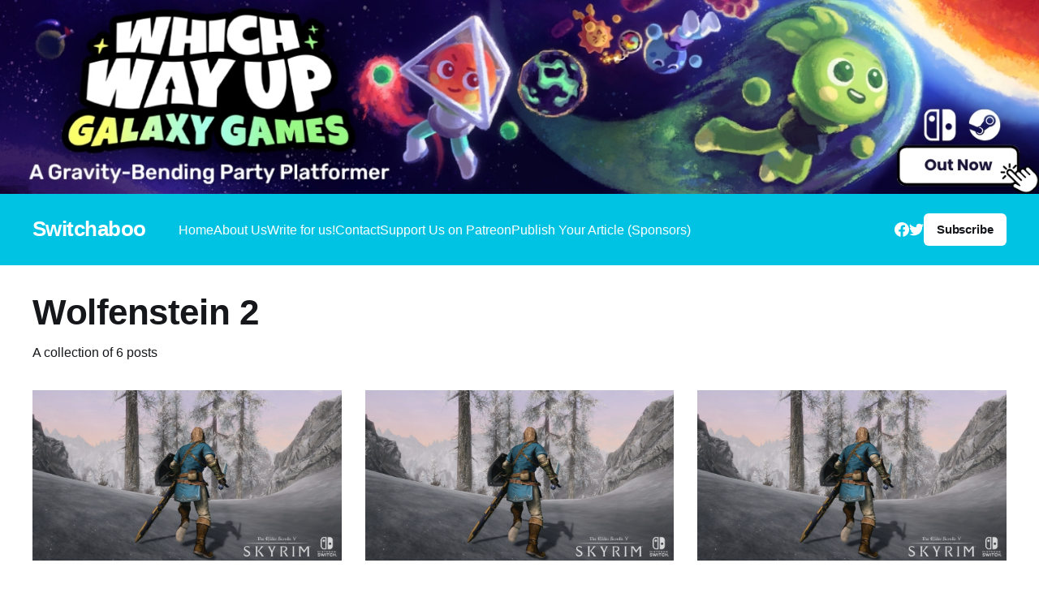

--- FILE ---
content_type: text/html; charset=utf-8
request_url: https://www.switchaboo.com/tag/wolfenstein-2/
body_size: 5058
content:
<!DOCTYPE html>
<html lang="en">
<head>

    <title>Wolfenstein 2 - Switchaboo</title>
    <meta charset="utf-8" />
    <meta http-equiv="X-UA-Compatible" content="IE=edge" />
    <meta name="HandheldFriendly" content="True" />
    <meta name="viewport" content="width=device-width, initial-scale=1.0" />

    <link rel="stylesheet" type="text/css" href="https://www.switchaboo.com/assets/built/screen.css?v=510198fbea" />

    <link rel="icon" href="https://www.switchaboo.com/content/images/size/w256h256/2020/12/switchaboo_logo_bright.png" type="image/png">
    <link rel="canonical" href="https://www.switchaboo.com/tag/wolfenstein-2/">
    <meta name="referrer" content="no-referrer-when-downgrade">
    
    <meta property="og:site_name" content="Switchaboo">
    <meta property="og:type" content="website">
    <meta property="og:title" content="Wolfenstein 2 - Switchaboo">
    <meta property="og:url" content="https://www.switchaboo.com/tag/wolfenstein-2/">
    <meta property="og:image" content="https://www.switchaboo.com/content/images/size/w1200/2020/12/Desktop-HD-bar.jpg">
    <meta property="article:publisher" content="https://www.facebook.com/switchaboo">
    <meta name="twitter:card" content="summary_large_image">
    <meta name="twitter:title" content="Wolfenstein 2 - Switchaboo">
    <meta name="twitter:url" content="https://www.switchaboo.com/tag/wolfenstein-2/">
    <meta name="twitter:image" content="https://www.switchaboo.com/content/images/size/w1200/2020/12/Desktop-HD-bar.jpg">
    <meta name="twitter:site" content="@switchaboonews">
    <meta property="og:image:width" content="1200">
    <meta property="og:image:height" content="211">
    
    <script type="application/ld+json">
{
    "@context": "https://schema.org",
    "@type": "Series",
    "publisher": {
        "@type": "Organization",
        "name": "Switchaboo",
        "url": "https://www.switchaboo.com/",
        "logo": {
            "@type": "ImageObject",
            "url": "https://www.switchaboo.com/content/images/size/w256h256/2020/12/switchaboo_logo_bright.png",
            "width": 60,
            "height": 60
        }
    },
    "url": "https://www.switchaboo.com/tag/wolfenstein-2/",
    "name": "Wolfenstein 2",
    "mainEntityOfPage": "https://www.switchaboo.com/tag/wolfenstein-2/"
}
    </script>

    <meta name="generator" content="Ghost 6.13">
    <link rel="alternate" type="application/rss+xml" title="Switchaboo" href="https://www.switchaboo.com/rss/">
    <script defer src="https://cdn.jsdelivr.net/ghost/portal@~2.56/umd/portal.min.js" data-i18n="true" data-ghost="https://www.switchaboo.com/" data-key="37f2e1a8cafeadf9aa5c2f1461" data-api="https://davidliu-2.ghost.io/ghost/api/content/" data-locale="en" crossorigin="anonymous"></script><style id="gh-members-styles">.gh-post-upgrade-cta-content,
.gh-post-upgrade-cta {
    display: flex;
    flex-direction: column;
    align-items: center;
    font-family: -apple-system, BlinkMacSystemFont, 'Segoe UI', Roboto, Oxygen, Ubuntu, Cantarell, 'Open Sans', 'Helvetica Neue', sans-serif;
    text-align: center;
    width: 100%;
    color: #ffffff;
    font-size: 16px;
}

.gh-post-upgrade-cta-content {
    border-radius: 8px;
    padding: 40px 4vw;
}

.gh-post-upgrade-cta h2 {
    color: #ffffff;
    font-size: 28px;
    letter-spacing: -0.2px;
    margin: 0;
    padding: 0;
}

.gh-post-upgrade-cta p {
    margin: 20px 0 0;
    padding: 0;
}

.gh-post-upgrade-cta small {
    font-size: 16px;
    letter-spacing: -0.2px;
}

.gh-post-upgrade-cta a {
    color: #ffffff;
    cursor: pointer;
    font-weight: 500;
    box-shadow: none;
    text-decoration: underline;
}

.gh-post-upgrade-cta a:hover {
    color: #ffffff;
    opacity: 0.8;
    box-shadow: none;
    text-decoration: underline;
}

.gh-post-upgrade-cta a.gh-btn {
    display: block;
    background: #ffffff;
    text-decoration: none;
    margin: 28px 0 0;
    padding: 8px 18px;
    border-radius: 4px;
    font-size: 16px;
    font-weight: 600;
}

.gh-post-upgrade-cta a.gh-btn:hover {
    opacity: 0.92;
}</style>
    <script defer src="https://cdn.jsdelivr.net/ghost/sodo-search@~1.8/umd/sodo-search.min.js" data-key="37f2e1a8cafeadf9aa5c2f1461" data-styles="https://cdn.jsdelivr.net/ghost/sodo-search@~1.8/umd/main.css" data-sodo-search="https://davidliu-2.ghost.io/" data-locale="en" crossorigin="anonymous"></script>
    
    <link href="https://www.switchaboo.com/webmentions/receive/" rel="webmention">
    <script defer src="/public/cards.min.js?v=510198fbea"></script>
    <link rel="stylesheet" type="text/css" href="/public/cards.min.css?v=510198fbea">
    <script defer src="/public/member-attribution.min.js?v=510198fbea"></script>
    <script defer src="/public/ghost-stats.min.js?v=510198fbea" data-stringify-payload="false" data-datasource="analytics_events" data-storage="localStorage" data-host="https://www.switchaboo.com/.ghost/analytics/api/v1/page_hit"  tb_site_uuid="505f9ffa-b654-4887-a730-284f3cd92a45" tb_post_uuid="undefined" tb_post_type="null" tb_member_uuid="undefined" tb_member_status="undefined"></script><style>:root {--ghost-accent-color: #00c3e3;}</style>
    <style>
.gh-banner {
  display: block;
  margin-left: auto;
  margin-right: auto;
  width: 100%;
  height: auto;
  object-fit: contain;
  padding: 0 var(--gap);
  line-height: 1.3;
  background-color: #11193E; /* Banner background color */
  background-repeat: no-repeat;
  background-position: center;
}

.gh-banner-inner {
  display: flex;

  flex-direction: row;
  gap: 0.5em;
  align-items: center;
  justify-content: space-between;
  max-width: 100%;
  height: auto;
  margin: 0 auto;
}

@media (max-width: 500px) {
  .gh-banner {

    font-size: 1.4rem;
    height: 100%;
  }

  .gh-banner-inner {
    flex-direction: column;
    justify-content: space-between;
  }
}

@media (max-width: 768px) {
  .gh-banner {
    position: relative;
    color: #11193E;
  }

  .gh-banner::after {
    top: 0;
    left: 0;
    width: 80%;
    height: auto;
    content: "";
    background: rgba(0 0 0 / 20%);
  }

  .gh-banner-inner {
    position: relative;
    z-index: 1;
  }
}
    
.is-head-open .gh-banner {
    display: none;
    }

/* Override Headline theme defaults */
.gh-banner:hover {
  opacity: 1 !important;
}

.gh-head-menu::before {
  top: 170px !important;
}

.gh-head-menu::after {
  top: 226px !important;
}
  .home-template.has-cover .gh-head {
    position: absolute;
    top: auto;
    background-color: transparent;
    color: #fff;

</style>

</head>
<body class="tag-template tag-wolfenstein-2 has-cover">
<a class="gh-banner" href="https://www.nintendo.com/store/products/which-way-up-galaxy-games-switch/"> 
    <img class="gh-banner" src="https://www.switchaboo.com/assets/images/WWU.jpg">
</a>
<div class="viewport">

    <header id="gh-head" class="gh-head outer">
        <nav class="gh-head-inner inner">

            <div class="gh-head-brand">
                <a class="gh-head-logo no-image" href="https://www.switchaboo.com">
                        Switchaboo
                </a>
                <a class="gh-burger" role="button">
                    <div class="gh-burger-box">
                        <div class="gh-burger-inner"></div>
                    </div>
                </a>
            </div>
            <div class="gh-head-menu">
                <ul class="nav">
    <li class="nav-home"><a href="https://www.switchaboo.com/">Home</a></li>
    <li class="nav-about-us"><a href="https://www.switchaboo.com/about-us/">About Us</a></li>
    <li class="nav-write-for-us"><a href="https://www.switchaboo.com/write-for-us/">Write for us!</a></li>
    <li class="nav-contact"><a href="https://www.switchaboo.com/contact/">Contact</a></li>
    <li class="nav-support-us-on-patreon"><a href="https://www.patreon.com/switchaboo">Support Us on Patreon</a></li>
    <li class="nav-publish-your-article-sponsors"><a href="https://www.switchaboo.com/sponsored-articles/">Publish Your Article (Sponsors)</a></li>
</ul>

            </div>
            <div class="gh-head-actions">
                <div class="gh-social">
                        <a class="gh-social-link gh-social-facebook" href="https://www.facebook.com/switchaboo" title="Facebook" target="_blank" rel="noopener"><svg class="icon" viewBox="0 0 24 24" xmlns="http://www.w3.org/2000/svg" fill="currentColor"><path d="M23.9981 11.9991C23.9981 5.37216 18.626 0 11.9991 0C5.37216 0 0 5.37216 0 11.9991C0 17.9882 4.38789 22.9522 10.1242 23.8524V15.4676H7.07758V11.9991H10.1242V9.35553C10.1242 6.34826 11.9156 4.68714 14.6564 4.68714C15.9692 4.68714 17.3424 4.92149 17.3424 4.92149V7.87439H15.8294C14.3388 7.87439 13.8739 8.79933 13.8739 9.74824V11.9991H17.2018L16.6698 15.4676H13.8739V23.8524C19.6103 22.9522 23.9981 17.9882 23.9981 11.9991Z"/></svg></a>
                        <a class="gh-social-link gh-social-twitter" href="https://x.com/switchaboonews" title="Twitter" target="_blank" rel="noopener"><svg class="icon" viewBox="0 0 24 24" xmlns="http://www.w3.org/2000/svg" fill="currentColor"><path d="M23.954 4.569c-.885.389-1.83.654-2.825.775 1.014-.611 1.794-1.574 2.163-2.723-.951.555-2.005.959-3.127 1.184-.896-.959-2.173-1.559-3.591-1.559-2.717 0-4.92 2.203-4.92 4.917 0 .39.045.765.127 1.124C7.691 8.094 4.066 6.13 1.64 3.161c-.427.722-.666 1.561-.666 2.475 0 1.71.87 3.213 2.188 4.096-.807-.026-1.566-.248-2.228-.616v.061c0 2.385 1.693 4.374 3.946 4.827-.413.111-.849.171-1.296.171-.314 0-.615-.03-.916-.086.631 1.953 2.445 3.377 4.604 3.417-1.68 1.319-3.809 2.105-6.102 2.105-.39 0-.779-.023-1.17-.067 2.189 1.394 4.768 2.209 7.557 2.209 9.054 0 13.999-7.496 13.999-13.986 0-.209 0-.42-.015-.63.961-.689 1.8-1.56 2.46-2.548l-.047-.02z"/></svg></a>
                </div>
                        <a class="gh-head-button" href="#/portal/signup" data-portal="signup">Subscribe</a>
            </div>
        </nav>
    </header>

    <div class="site-content">
        
<main id="site-main" class="site-main outer">
<div class="inner posts">
    <div class="post-feed">

        <section class="post-card post-card-large">


            <div class="post-card-content">
            <div class="post-card-content-link">
                <header class="post-card-header">
                    <h2 class="post-card-title">Wolfenstein 2</h2>
                </header>
                <div class="post-card-excerpt">
                        A collection of 6 posts
                </div>
            </div>
            </div>

        </section>

            
<article class="post-card post tag-bethesda tag-bethesda-game-studios tag-doom tag-doom-eternal tag-featured tag-news tag-nintendo tag-ports tag-rage-2 tag-skyrim tag-wolfenstein tag-wolfenstein-2">

    <a class="post-card-image-link" href="/pete-hines-bethesda-talks-about-future-switch-support-2/">

        <img class="post-card-image"
            srcset="/content/images/size/w300/2020/12/Skyrim.png 300w,
                    /content/images/size/w600/2020/12/Skyrim.png 600w,
                    /content/images/size/w1000/2020/12/Skyrim.png 1000w,
                    /content/images/size/w2000/2020/12/Skyrim.png 2000w"
            sizes="(max-width: 1000px) 400px, 800px"
            src="/content/images/size/w600/2020/12/Skyrim.png"
            alt="Pete Hines of Bethesda Talks About Future Switch Support"
            loading="lazy"
        />


    </a>

    <div class="post-card-content">

        <a class="post-card-content-link" href="/pete-hines-bethesda-talks-about-future-switch-support-2/">
            <header class="post-card-header">
                <div class="post-card-tags">
                        <span class="post-card-primary-tag">bethesda</span>
                </div>
                <h2 class="post-card-title">
                    Pete Hines of Bethesda Talks About Future Switch Support
                </h2>
            </header>
                <div class="post-card-excerpt">Pete Hines of Bethesda was recently asked about the future of Nintendo Switch
support and whether the console will see some Fallout ports. Here’s what he had
to say…

&gt; “Truthfully, I don’t know. We have talked about that and we have thought about
that, but as you</div>
        </a>

        <footer class="post-card-meta">
            <time class="post-card-meta-date" datetime="2018-07-23">Jul 23, 2018</time>
                <span class="sep">—</span>
                <span class="post-card-meta-length">1 min read</span>
        </footer>

    </div>

</article>
            
<article class="post-card post tag-bethesda tag-bethesda-game-studios tag-doom tag-doom-eternal tag-featured tag-news tag-nintendo tag-ports tag-rage-2 tag-skyrim tag-wolfenstein tag-wolfenstein-2">

    <a class="post-card-image-link" href="/pete-hines-bethesda-talks-about-future-switch-support/">

        <img class="post-card-image"
            srcset="/content/images/size/w300/2020/11/Skyrim.png 300w,
                    /content/images/size/w600/2020/11/Skyrim.png 600w,
                    /content/images/size/w1000/2020/11/Skyrim.png 1000w,
                    /content/images/size/w2000/2020/11/Skyrim.png 2000w"
            sizes="(max-width: 1000px) 400px, 800px"
            src="/content/images/size/w600/2020/11/Skyrim.png"
            alt="Pete Hines of Bethesda Talks About Future Switch Support"
            loading="lazy"
        />


    </a>

    <div class="post-card-content">

        <a class="post-card-content-link" href="/pete-hines-bethesda-talks-about-future-switch-support/">
            <header class="post-card-header">
                <div class="post-card-tags">
                        <span class="post-card-primary-tag">bethesda</span>
                </div>
                <h2 class="post-card-title">
                    Pete Hines of Bethesda Talks About Future Switch Support
                </h2>
            </header>
                <div class="post-card-excerpt">Pete Hines of Bethesda was recently asked about the future of Nintendo Switch
support and whether the console will see some Fallout ports. Here’s what he had
to say…

&gt; “Truthfully, I don’t know. We have talked about that and we have thought about
that, but as you</div>
        </a>

        <footer class="post-card-meta">
            <time class="post-card-meta-date" datetime="2018-07-23">Jul 23, 2018</time>
                <span class="sep">—</span>
                <span class="post-card-meta-length">1 min read</span>
        </footer>

    </div>

</article>
            
<article class="post-card post tag-bethesda tag-doom tag-fallout tag-fallout-4 tag-fallout-76 tag-featured tag-news tag-nintendo tag-skyrim tag-wolfenstein-2">

    <a class="post-card-image-link" href="/bethesda-want-to-continue-working-on-switch-titles-in-the-future-2/">

        <img class="post-card-image"
            srcset="/content/images/size/w300/2020/12/Skyrim.png 300w,
                    /content/images/size/w600/2020/12/Skyrim.png 600w,
                    /content/images/size/w1000/2020/12/Skyrim.png 1000w,
                    /content/images/size/w2000/2020/12/Skyrim.png 2000w"
            sizes="(max-width: 1000px) 400px, 800px"
            src="/content/images/size/w600/2020/12/Skyrim.png"
            alt="Bethesda Want to Continue Working on Switch Titles in the Future"
            loading="lazy"
        />


    </a>

    <div class="post-card-content">

        <a class="post-card-content-link" href="/bethesda-want-to-continue-working-on-switch-titles-in-the-future-2/">
            <header class="post-card-header">
                <div class="post-card-tags">
                        <span class="post-card-primary-tag">bethesda</span>
                </div>
                <h2 class="post-card-title">
                    Bethesda Want to Continue Working on Switch Titles in the Future
                </h2>
            </header>
                <div class="post-card-excerpt">In a recent interview with Game Reactor, Todd Howard of Bethesda stated that
they wish to continue working on Switch titles in the future. However when asked
about a Fallout 4 Switch Port, Howard had this to say:

&gt; Well, there’s definitely interest, [but] not something that we are</div>
        </a>

        <footer class="post-card-meta">
            <time class="post-card-meta-date" datetime="2018-07-01">Jul 1, 2018</time>
                <span class="sep">—</span>
                <span class="post-card-meta-length">1 min read</span>
        </footer>

    </div>

</article>
            
<article class="post-card post tag-bethesda tag-doom tag-fallout tag-fallout-4 tag-fallout-76 tag-featured tag-news tag-nintendo tag-skyrim tag-wolfenstein-2">

    <a class="post-card-image-link" href="/bethesda-want-to-continue-working-on-switch-titles-in-the-future/">

        <img class="post-card-image"
            srcset="/content/images/size/w300/2020/11/Skyrim.png 300w,
                    /content/images/size/w600/2020/11/Skyrim.png 600w,
                    /content/images/size/w1000/2020/11/Skyrim.png 1000w,
                    /content/images/size/w2000/2020/11/Skyrim.png 2000w"
            sizes="(max-width: 1000px) 400px, 800px"
            src="/content/images/size/w600/2020/11/Skyrim.png"
            alt="Bethesda Want to Continue Working on Switch Titles in the Future"
            loading="lazy"
        />


    </a>

    <div class="post-card-content">

        <a class="post-card-content-link" href="/bethesda-want-to-continue-working-on-switch-titles-in-the-future/">
            <header class="post-card-header">
                <div class="post-card-tags">
                        <span class="post-card-primary-tag">bethesda</span>
                </div>
                <h2 class="post-card-title">
                    Bethesda Want to Continue Working on Switch Titles in the Future
                </h2>
            </header>
                <div class="post-card-excerpt">In a recent interview with Game Reactor, Todd Howard of Bethesda stated that
they wish to continue working on Switch titles in the future. However when asked
about a Fallout 4 Switch Port, Howard had this to say:

&gt; Well, there’s definitely interest, [but] not something that we are</div>
        </a>

        <footer class="post-card-meta">
            <time class="post-card-meta-date" datetime="2018-07-01">Jul 1, 2018</time>
                <span class="sep">—</span>
                <span class="post-card-meta-length">1 min read</span>
        </footer>

    </div>

</article>
            
<article class="post-card post tag-ark tag-bandai-namco tag-bayonetta tag-bethesda tag-breath-of-the-wild tag-direct tag-doom tag-e3 tag-featured tag-fortnite tag-killer-queen tag-metroid-prime-4 tag-news tag-nintendo tag-nintendo-direct tag-nintendo-switch tag-nintendo-switch-online-service tag-overcooked tag-pokemon tag-recap tag-retro tag-rockstar tag-smash-bros tag-treehouse tag-wolfenstein-2 tag-yoshi">

    <a class="post-card-image-link" href="/nintendo-e3-direct-recap-2/">

        <img class="post-card-image"
            srcset="/content/images/size/w300/2020/12/Nintendo-@-E3-2018_-Day-1-screenshot.png 300w,
                    /content/images/size/w600/2020/12/Nintendo-@-E3-2018_-Day-1-screenshot.png 600w,
                    /content/images/size/w1000/2020/12/Nintendo-@-E3-2018_-Day-1-screenshot.png 1000w,
                    /content/images/size/w2000/2020/12/Nintendo-@-E3-2018_-Day-1-screenshot.png 2000w"
            sizes="(max-width: 1000px) 400px, 800px"
            src="/content/images/size/w600/2020/12/Nintendo-@-E3-2018_-Day-1-screenshot.png"
            alt="Nintendo E3 Direct Recap"
            loading="lazy"
        />


    </a>

    <div class="post-card-content">

        <a class="post-card-content-link" href="/nintendo-e3-direct-recap-2/">
            <header class="post-card-header">
                <div class="post-card-tags">
                        <span class="post-card-primary-tag">Ark</span>
                </div>
                <h2 class="post-card-title">
                    Nintendo E3 Direct Recap
                </h2>
            </header>
                <div class="post-card-excerpt">Credit Nintendo



As they always do, Nintendo closed the series of conferences at E3 2018 on
Tuesday, June 12. Their annual video presentation has taken on many forms and
many titles over the years since they abandoned the traditional live
conferences, with their 2017 edition being titled the “Nintendo Spotlight.</div>
        </a>

        <footer class="post-card-meta">
            <time class="post-card-meta-date" datetime="2018-06-13">Jun 13, 2018</time>
                <span class="sep">—</span>
                <span class="post-card-meta-length">6 min read</span>
        </footer>

    </div>

</article>
            
<article class="post-card post tag-ark tag-bandai-namco tag-bayonetta tag-bethesda tag-breath-of-the-wild tag-direct tag-doom tag-e3 tag-featured tag-fortnite tag-killer-queen tag-metroid-prime-4 tag-news tag-nintendo tag-nintendo-direct tag-nintendo-switch tag-nintendo-switch-online-service tag-overcooked tag-pokemon tag-recap tag-retro tag-rockstar tag-smash-bros tag-treehouse tag-wolfenstein-2 tag-yoshi">

    <a class="post-card-image-link" href="/nintendo-e3-direct-recap/">

        <img class="post-card-image"
            srcset="/content/images/size/w300/2020/11/Nintendo-@-E3-2018_-Day-1-screenshot.png 300w,
                    /content/images/size/w600/2020/11/Nintendo-@-E3-2018_-Day-1-screenshot.png 600w,
                    /content/images/size/w1000/2020/11/Nintendo-@-E3-2018_-Day-1-screenshot.png 1000w,
                    /content/images/size/w2000/2020/11/Nintendo-@-E3-2018_-Day-1-screenshot.png 2000w"
            sizes="(max-width: 1000px) 400px, 800px"
            src="/content/images/size/w600/2020/11/Nintendo-@-E3-2018_-Day-1-screenshot.png"
            alt="Nintendo E3 Direct Recap"
            loading="lazy"
        />


    </a>

    <div class="post-card-content">

        <a class="post-card-content-link" href="/nintendo-e3-direct-recap/">
            <header class="post-card-header">
                <div class="post-card-tags">
                        <span class="post-card-primary-tag">Ark</span>
                </div>
                <h2 class="post-card-title">
                    Nintendo E3 Direct Recap
                </h2>
            </header>
                <div class="post-card-excerpt">Credit Nintendo



As they always do, Nintendo closed the series of conferences at E3 2018 on
Tuesday, June 12. Their annual video presentation has taken on many forms and
many titles over the years since they abandoned the traditional live
conferences, with their 2017 edition being titled the “Nintendo Spotlight.</div>
        </a>

        <footer class="post-card-meta">
            <time class="post-card-meta-date" datetime="2018-06-13">Jun 13, 2018</time>
                <span class="sep">—</span>
                <span class="post-card-meta-length">6 min read</span>
        </footer>

    </div>

</article>

    </div>
</div>
</main>

    </div>

    <footer class="site-footer outer">
        <div class="inner">
            <section class="copyright"><a href="https://www.switchaboo.com">Switchaboo</a> &copy; 2026</section>
            <nav class="site-footer-nav">
                
            </nav>
            <div><a href="https://ghost.org/" target="_blank" rel="noopener">Powered by Ghost</a></div>
        </div>
    </footer>

</div>


<script
    src="https://code.jquery.com/jquery-3.5.1.min.js"
    integrity="sha256-9/aliU8dGd2tb6OSsuzixeV4y/faTqgFtohetphbbj0="
    crossorigin="anonymous">
</script>
<script src="https://www.switchaboo.com/assets/built/casper.js?v=510198fbea"></script>
<script>
$(document).ready(function () {
    // Mobile Menu Trigger
    $('.gh-burger').click(function () {
        $('body').toggleClass('gh-head-open');
    });
    // FitVids - Makes video embeds responsive
    $(".gh-content").fitVids();
});
</script>



</body>
</html>
